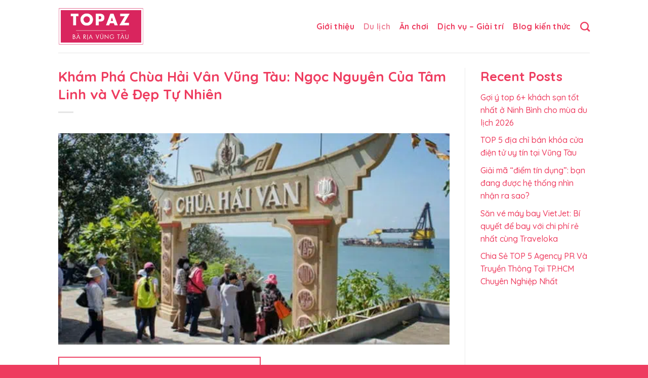

--- FILE ---
content_type: text/html; charset=UTF-8
request_url: https://topbariavungtauaz.com/chua-hai-van-vung-tau/
body_size: 19593
content:
<!DOCTYPE html>
<html lang="vi" prefix="og: https://ogp.me/ns#" class="loading-site no-js">
<head>
	<meta charset="UTF-8" />
	<link rel="profile" href="https://gmpg.org/xfn/11" />
	<link rel="pingback" href="https://topbariavungtauaz.com/xmlrpc.php" />

	<script>(function(html){html.className = html.className.replace(/\bno-js\b/,'js')})(document.documentElement);</script>
<meta name="viewport" content="width=device-width, initial-scale=1" />
<!-- Tối ưu hóa công cụ tìm kiếm bởi Rank Math - https://rankmath.com/ -->
<title>Khám Phá Chùa Hải Vân Vũng Tàu: Ngọc Nguyên Của Tâm Linh và Vẻ Đẹp Tự Nhiên</title>
<meta name="description" content="Thành phố Vũng Tàu, với vẻ đẹp thiên nhiên tuyệt đẹp và cuộc sống năng động, luôn hấp dẫn du khách từ khắp nơi. Chùa Hải Vân Vũng Tàu, một ngôi chùa cổ kính, đã thu hút hàng ngàn du khách và phật tử đến thăm trong suốt thời gian dài."/>
<meta name="robots" content="follow, index, max-snippet:-1, max-video-preview:-1, max-image-preview:large"/>
<link rel="canonical" href="https://topbariavungtauaz.com/chua-hai-van-vung-tau/" />
<meta property="og:locale" content="vi_VN" />
<meta property="og:type" content="article" />
<meta property="og:title" content="Khám Phá Chùa Hải Vân Vũng Tàu: Ngọc Nguyên Của Tâm Linh và Vẻ Đẹp Tự Nhiên" />
<meta property="og:description" content="Thành phố Vũng Tàu, với vẻ đẹp thiên nhiên tuyệt đẹp và cuộc sống năng động, luôn hấp dẫn du khách từ khắp nơi. Chùa Hải Vân Vũng Tàu, một ngôi chùa cổ kính, đã thu hút hàng ngàn du khách và phật tử đến thăm trong suốt thời gian dài." />
<meta property="og:url" content="https://topbariavungtauaz.com/chua-hai-van-vung-tau/" />
<meta property="og:site_name" content="Top Bà Rịa Vũng Tàu AZ" />
<meta property="article:section" content="Du lịch" />
<meta property="og:updated_time" content="2023-09-30T11:05:39+07:00" />
<meta property="og:image" content="https://topbariavungtauaz.com/wp-content/uploads/2023/09/Chua-Hai-Van-Vung-Tau_2.jpg" />
<meta property="og:image:secure_url" content="https://topbariavungtauaz.com/wp-content/uploads/2023/09/Chua-Hai-Van-Vung-Tau_2.jpg" />
<meta property="og:image:width" content="600" />
<meta property="og:image:height" content="324" />
<meta property="og:image:alt" content="Khám phá chùa Hải Vân Vũng Tàu" />
<meta property="og:image:type" content="image/jpeg" />
<meta property="article:published_time" content="2023-09-30T09:00:17+07:00" />
<meta property="article:modified_time" content="2023-09-30T11:05:39+07:00" />
<meta name="twitter:card" content="summary_large_image" />
<meta name="twitter:title" content="Khám Phá Chùa Hải Vân Vũng Tàu: Ngọc Nguyên Của Tâm Linh và Vẻ Đẹp Tự Nhiên" />
<meta name="twitter:description" content="Thành phố Vũng Tàu, với vẻ đẹp thiên nhiên tuyệt đẹp và cuộc sống năng động, luôn hấp dẫn du khách từ khắp nơi. Chùa Hải Vân Vũng Tàu, một ngôi chùa cổ kính, đã thu hút hàng ngàn du khách và phật tử đến thăm trong suốt thời gian dài." />
<meta name="twitter:image" content="https://topbariavungtauaz.com/wp-content/uploads/2023/09/Chua-Hai-Van-Vung-Tau_2.jpg" />
<meta name="twitter:label1" content="Được viết bởi" />
<meta name="twitter:data1" content="adminbrvt" />
<meta name="twitter:label2" content="Thời gian để đọc" />
<meta name="twitter:data2" content="5 phút" />
<script type="application/ld+json" class="rank-math-schema">{"@context":"https://schema.org","@graph":[{"@type":["Person","Organization"],"@id":"https://topbariavungtauaz.com/#person","name":"Top B\u00e0 R\u1ecba V\u0169ng T\u00e0u AZ"},{"@type":"WebSite","@id":"https://topbariavungtauaz.com/#website","url":"https://topbariavungtauaz.com","name":"Top B\u00e0 R\u1ecba V\u0169ng T\u00e0u AZ","publisher":{"@id":"https://topbariavungtauaz.com/#person"},"inLanguage":"vi"},{"@type":"ImageObject","@id":"https://topbariavungtauaz.com/wp-content/uploads/2023/09/Chua-Hai-Van-Vung-Tau_2.jpg","url":"https://topbariavungtauaz.com/wp-content/uploads/2023/09/Chua-Hai-Van-Vung-Tau_2.jpg","width":"600","height":"324","caption":"Kh\u00e1m ph\u00e1 ch\u00f9a H\u1ea3i V\u00e2n V\u0169ng T\u00e0u","inLanguage":"vi"},{"@type":"WebPage","@id":"https://topbariavungtauaz.com/chua-hai-van-vung-tau/#webpage","url":"https://topbariavungtauaz.com/chua-hai-van-vung-tau/","name":"Kh\u00e1m Ph\u00e1 Ch\u00f9a H\u1ea3i V\u00e2n V\u0169ng T\u00e0u: Ng\u1ecdc Nguy\u00ean C\u1ee7a T\u00e2m Linh v\u00e0 V\u1ebb \u0110\u1eb9p T\u1ef1 Nhi\u00ean","datePublished":"2023-09-30T09:00:17+07:00","dateModified":"2023-09-30T11:05:39+07:00","isPartOf":{"@id":"https://topbariavungtauaz.com/#website"},"primaryImageOfPage":{"@id":"https://topbariavungtauaz.com/wp-content/uploads/2023/09/Chua-Hai-Van-Vung-Tau_2.jpg"},"inLanguage":"vi"},{"@type":"Person","@id":"https://topbariavungtauaz.com/author/adminbrvt/","name":"adminbrvt","url":"https://topbariavungtauaz.com/author/adminbrvt/","image":{"@type":"ImageObject","@id":"https://secure.gravatar.com/avatar/8cc642a3c5d23cc6dac95dd3dbbd92b4787bd865cbbadf75cc5c7a2a9a61f809?s=96&amp;d=mm&amp;r=g","url":"https://secure.gravatar.com/avatar/8cc642a3c5d23cc6dac95dd3dbbd92b4787bd865cbbadf75cc5c7a2a9a61f809?s=96&amp;d=mm&amp;r=g","caption":"adminbrvt","inLanguage":"vi"},"sameAs":["http://topbariavungtauaz.com"]},{"@type":"BlogPosting","headline":"Kh\u00e1m Ph\u00e1 Ch\u00f9a H\u1ea3i V\u00e2n V\u0169ng T\u00e0u: Ng\u1ecdc Nguy\u00ean C\u1ee7a T\u00e2m Linh v\u00e0 V\u1ebb \u0110\u1eb9p T\u1ef1 Nhi\u00ean","keywords":"Ch\u00f9a H\u1ea3i V\u00e2n V\u0169ng T\u00e0u","datePublished":"2023-09-30T09:00:17+07:00","dateModified":"2023-09-30T11:05:39+07:00","articleSection":"Du l\u1ecbch","author":{"@id":"https://topbariavungtauaz.com/author/adminbrvt/","name":"adminbrvt"},"publisher":{"@id":"https://topbariavungtauaz.com/#person"},"description":"Th\u00e0nh ph\u1ed1 V\u0169ng T\u00e0u, v\u1edbi v\u1ebb \u0111\u1eb9p thi\u00ean nhi\u00ean tuy\u1ec7t \u0111\u1eb9p v\u00e0 cu\u1ed9c s\u1ed1ng n\u0103ng \u0111\u1ed9ng, lu\u00f4n h\u1ea5p d\u1eabn du kh\u00e1ch t\u1eeb kh\u1eafp n\u01a1i. Ch\u00f9a H\u1ea3i V\u00e2n V\u0169ng T\u00e0u, m\u1ed9t ng\u00f4i ch\u00f9a c\u1ed5 k\u00ednh, \u0111\u00e3 thu h\u00fat h\u00e0ng ng\u00e0n du kh\u00e1ch v\u00e0 ph\u1eadt t\u1eed \u0111\u1ebfn th\u0103m trong su\u1ed1t th\u1eddi gian d\u00e0i.","name":"Kh\u00e1m Ph\u00e1 Ch\u00f9a H\u1ea3i V\u00e2n V\u0169ng T\u00e0u: Ng\u1ecdc Nguy\u00ean C\u1ee7a T\u00e2m Linh v\u00e0 V\u1ebb \u0110\u1eb9p T\u1ef1 Nhi\u00ean","@id":"https://topbariavungtauaz.com/chua-hai-van-vung-tau/#richSnippet","isPartOf":{"@id":"https://topbariavungtauaz.com/chua-hai-van-vung-tau/#webpage"},"image":{"@id":"https://topbariavungtauaz.com/wp-content/uploads/2023/09/Chua-Hai-Van-Vung-Tau_2.jpg"},"inLanguage":"vi","mainEntityOfPage":{"@id":"https://topbariavungtauaz.com/chua-hai-van-vung-tau/#webpage"}}]}</script>
<!-- /Plugin SEO WordPress Rank Math -->

<link rel='dns-prefetch' href='//cdnjs.cloudflare.com' />
<link rel='dns-prefetch' href='//fonts.googleapis.com' />
<link href='https://fonts.gstatic.com' crossorigin rel='preconnect' />
<link rel='prefetch' href='https://topbariavungtauaz.com/wp-content/themes/flatsome/assets/js/flatsome.js?ver=e2eddd6c228105dac048' />
<link rel='prefetch' href='https://topbariavungtauaz.com/wp-content/themes/flatsome/assets/js/chunk.slider.js?ver=3.20.3' />
<link rel='prefetch' href='https://topbariavungtauaz.com/wp-content/themes/flatsome/assets/js/chunk.popups.js?ver=3.20.3' />
<link rel='prefetch' href='https://topbariavungtauaz.com/wp-content/themes/flatsome/assets/js/chunk.tooltips.js?ver=3.20.3' />
<link rel="alternate" type="application/rss+xml" title="Dòng thông tin Top Bà Rịa Vũng Tàu AZ &raquo;" href="https://topbariavungtauaz.com/feed/" />
<link rel="alternate" type="application/rss+xml" title="Top Bà Rịa Vũng Tàu AZ &raquo; Dòng bình luận" href="https://topbariavungtauaz.com/comments/feed/" />
<link rel="alternate" title="oNhúng (JSON)" type="application/json+oembed" href="https://topbariavungtauaz.com/wp-json/oembed/1.0/embed?url=https%3A%2F%2Ftopbariavungtauaz.com%2Fchua-hai-van-vung-tau%2F" />
<link rel="alternate" title="oNhúng (XML)" type="text/xml+oembed" href="https://topbariavungtauaz.com/wp-json/oembed/1.0/embed?url=https%3A%2F%2Ftopbariavungtauaz.com%2Fchua-hai-van-vung-tau%2F&#038;format=xml" />
<style id='wp-img-auto-sizes-contain-inline-css' type='text/css'>
img:is([sizes=auto i],[sizes^="auto," i]){contain-intrinsic-size:3000px 1500px}
/*# sourceURL=wp-img-auto-sizes-contain-inline-css */
</style>
<style id='wp-emoji-styles-inline-css' type='text/css'>

	img.wp-smiley, img.emoji {
		display: inline !important;
		border: none !important;
		box-shadow: none !important;
		height: 1em !important;
		width: 1em !important;
		margin: 0 0.07em !important;
		vertical-align: -0.1em !important;
		background: none !important;
		padding: 0 !important;
	}
/*# sourceURL=wp-emoji-styles-inline-css */
</style>
<style id='wp-block-library-inline-css' type='text/css'>
:root{--wp-block-synced-color:#7a00df;--wp-block-synced-color--rgb:122,0,223;--wp-bound-block-color:var(--wp-block-synced-color);--wp-editor-canvas-background:#ddd;--wp-admin-theme-color:#007cba;--wp-admin-theme-color--rgb:0,124,186;--wp-admin-theme-color-darker-10:#006ba1;--wp-admin-theme-color-darker-10--rgb:0,107,160.5;--wp-admin-theme-color-darker-20:#005a87;--wp-admin-theme-color-darker-20--rgb:0,90,135;--wp-admin-border-width-focus:2px}@media (min-resolution:192dpi){:root{--wp-admin-border-width-focus:1.5px}}.wp-element-button{cursor:pointer}:root .has-very-light-gray-background-color{background-color:#eee}:root .has-very-dark-gray-background-color{background-color:#313131}:root .has-very-light-gray-color{color:#eee}:root .has-very-dark-gray-color{color:#313131}:root .has-vivid-green-cyan-to-vivid-cyan-blue-gradient-background{background:linear-gradient(135deg,#00d084,#0693e3)}:root .has-purple-crush-gradient-background{background:linear-gradient(135deg,#34e2e4,#4721fb 50%,#ab1dfe)}:root .has-hazy-dawn-gradient-background{background:linear-gradient(135deg,#faaca8,#dad0ec)}:root .has-subdued-olive-gradient-background{background:linear-gradient(135deg,#fafae1,#67a671)}:root .has-atomic-cream-gradient-background{background:linear-gradient(135deg,#fdd79a,#004a59)}:root .has-nightshade-gradient-background{background:linear-gradient(135deg,#330968,#31cdcf)}:root .has-midnight-gradient-background{background:linear-gradient(135deg,#020381,#2874fc)}:root{--wp--preset--font-size--normal:16px;--wp--preset--font-size--huge:42px}.has-regular-font-size{font-size:1em}.has-larger-font-size{font-size:2.625em}.has-normal-font-size{font-size:var(--wp--preset--font-size--normal)}.has-huge-font-size{font-size:var(--wp--preset--font-size--huge)}.has-text-align-center{text-align:center}.has-text-align-left{text-align:left}.has-text-align-right{text-align:right}.has-fit-text{white-space:nowrap!important}#end-resizable-editor-section{display:none}.aligncenter{clear:both}.items-justified-left{justify-content:flex-start}.items-justified-center{justify-content:center}.items-justified-right{justify-content:flex-end}.items-justified-space-between{justify-content:space-between}.screen-reader-text{border:0;clip-path:inset(50%);height:1px;margin:-1px;overflow:hidden;padding:0;position:absolute;width:1px;word-wrap:normal!important}.screen-reader-text:focus{background-color:#ddd;clip-path:none;color:#444;display:block;font-size:1em;height:auto;left:5px;line-height:normal;padding:15px 23px 14px;text-decoration:none;top:5px;width:auto;z-index:100000}html :where(.has-border-color){border-style:solid}html :where([style*=border-top-color]){border-top-style:solid}html :where([style*=border-right-color]){border-right-style:solid}html :where([style*=border-bottom-color]){border-bottom-style:solid}html :where([style*=border-left-color]){border-left-style:solid}html :where([style*=border-width]){border-style:solid}html :where([style*=border-top-width]){border-top-style:solid}html :where([style*=border-right-width]){border-right-style:solid}html :where([style*=border-bottom-width]){border-bottom-style:solid}html :where([style*=border-left-width]){border-left-style:solid}html :where(img[class*=wp-image-]){height:auto;max-width:100%}:where(figure){margin:0 0 1em}html :where(.is-position-sticky){--wp-admin--admin-bar--position-offset:var(--wp-admin--admin-bar--height,0px)}@media screen and (max-width:600px){html :where(.is-position-sticky){--wp-admin--admin-bar--position-offset:0px}}

/*# sourceURL=wp-block-library-inline-css */
</style><style id='wp-block-heading-inline-css' type='text/css'>
h1:where(.wp-block-heading).has-background,h2:where(.wp-block-heading).has-background,h3:where(.wp-block-heading).has-background,h4:where(.wp-block-heading).has-background,h5:where(.wp-block-heading).has-background,h6:where(.wp-block-heading).has-background{padding:1.25em 2.375em}h1.has-text-align-left[style*=writing-mode]:where([style*=vertical-lr]),h1.has-text-align-right[style*=writing-mode]:where([style*=vertical-rl]),h2.has-text-align-left[style*=writing-mode]:where([style*=vertical-lr]),h2.has-text-align-right[style*=writing-mode]:where([style*=vertical-rl]),h3.has-text-align-left[style*=writing-mode]:where([style*=vertical-lr]),h3.has-text-align-right[style*=writing-mode]:where([style*=vertical-rl]),h4.has-text-align-left[style*=writing-mode]:where([style*=vertical-lr]),h4.has-text-align-right[style*=writing-mode]:where([style*=vertical-rl]),h5.has-text-align-left[style*=writing-mode]:where([style*=vertical-lr]),h5.has-text-align-right[style*=writing-mode]:where([style*=vertical-rl]),h6.has-text-align-left[style*=writing-mode]:where([style*=vertical-lr]),h6.has-text-align-right[style*=writing-mode]:where([style*=vertical-rl]){rotate:180deg}
/*# sourceURL=https://topbariavungtauaz.com/wp-includes/blocks/heading/style.min.css */
</style>
<style id='wp-block-latest-posts-inline-css' type='text/css'>
.wp-block-latest-posts{box-sizing:border-box}.wp-block-latest-posts.alignleft{margin-right:2em}.wp-block-latest-posts.alignright{margin-left:2em}.wp-block-latest-posts.wp-block-latest-posts__list{list-style:none}.wp-block-latest-posts.wp-block-latest-posts__list li{clear:both;overflow-wrap:break-word}.wp-block-latest-posts.is-grid{display:flex;flex-wrap:wrap}.wp-block-latest-posts.is-grid li{margin:0 1.25em 1.25em 0;width:100%}@media (min-width:600px){.wp-block-latest-posts.columns-2 li{width:calc(50% - .625em)}.wp-block-latest-posts.columns-2 li:nth-child(2n){margin-right:0}.wp-block-latest-posts.columns-3 li{width:calc(33.33333% - .83333em)}.wp-block-latest-posts.columns-3 li:nth-child(3n){margin-right:0}.wp-block-latest-posts.columns-4 li{width:calc(25% - .9375em)}.wp-block-latest-posts.columns-4 li:nth-child(4n){margin-right:0}.wp-block-latest-posts.columns-5 li{width:calc(20% - 1em)}.wp-block-latest-posts.columns-5 li:nth-child(5n){margin-right:0}.wp-block-latest-posts.columns-6 li{width:calc(16.66667% - 1.04167em)}.wp-block-latest-posts.columns-6 li:nth-child(6n){margin-right:0}}:root :where(.wp-block-latest-posts.is-grid){padding:0}:root :where(.wp-block-latest-posts.wp-block-latest-posts__list){padding-left:0}.wp-block-latest-posts__post-author,.wp-block-latest-posts__post-date{display:block;font-size:.8125em}.wp-block-latest-posts__post-excerpt,.wp-block-latest-posts__post-full-content{margin-bottom:1em;margin-top:.5em}.wp-block-latest-posts__featured-image a{display:inline-block}.wp-block-latest-posts__featured-image img{height:auto;max-width:100%;width:auto}.wp-block-latest-posts__featured-image.alignleft{float:left;margin-right:1em}.wp-block-latest-posts__featured-image.alignright{float:right;margin-left:1em}.wp-block-latest-posts__featured-image.aligncenter{margin-bottom:1em;text-align:center}
/*# sourceURL=https://topbariavungtauaz.com/wp-includes/blocks/latest-posts/style.min.css */
</style>
<style id='wp-block-group-inline-css' type='text/css'>
.wp-block-group{box-sizing:border-box}:where(.wp-block-group.wp-block-group-is-layout-constrained){position:relative}
/*# sourceURL=https://topbariavungtauaz.com/wp-includes/blocks/group/style.min.css */
</style>
<style id='global-styles-inline-css' type='text/css'>
:root{--wp--preset--aspect-ratio--square: 1;--wp--preset--aspect-ratio--4-3: 4/3;--wp--preset--aspect-ratio--3-4: 3/4;--wp--preset--aspect-ratio--3-2: 3/2;--wp--preset--aspect-ratio--2-3: 2/3;--wp--preset--aspect-ratio--16-9: 16/9;--wp--preset--aspect-ratio--9-16: 9/16;--wp--preset--color--black: #000000;--wp--preset--color--cyan-bluish-gray: #abb8c3;--wp--preset--color--white: #ffffff;--wp--preset--color--pale-pink: #f78da7;--wp--preset--color--vivid-red: #cf2e2e;--wp--preset--color--luminous-vivid-orange: #ff6900;--wp--preset--color--luminous-vivid-amber: #fcb900;--wp--preset--color--light-green-cyan: #7bdcb5;--wp--preset--color--vivid-green-cyan: #00d084;--wp--preset--color--pale-cyan-blue: #8ed1fc;--wp--preset--color--vivid-cyan-blue: #0693e3;--wp--preset--color--vivid-purple: #9b51e0;--wp--preset--color--primary: #ee3c5f;--wp--preset--color--secondary: #ef859a;--wp--preset--color--success: #000000;--wp--preset--color--alert: #ffffff;--wp--preset--gradient--vivid-cyan-blue-to-vivid-purple: linear-gradient(135deg,rgb(6,147,227) 0%,rgb(155,81,224) 100%);--wp--preset--gradient--light-green-cyan-to-vivid-green-cyan: linear-gradient(135deg,rgb(122,220,180) 0%,rgb(0,208,130) 100%);--wp--preset--gradient--luminous-vivid-amber-to-luminous-vivid-orange: linear-gradient(135deg,rgb(252,185,0) 0%,rgb(255,105,0) 100%);--wp--preset--gradient--luminous-vivid-orange-to-vivid-red: linear-gradient(135deg,rgb(255,105,0) 0%,rgb(207,46,46) 100%);--wp--preset--gradient--very-light-gray-to-cyan-bluish-gray: linear-gradient(135deg,rgb(238,238,238) 0%,rgb(169,184,195) 100%);--wp--preset--gradient--cool-to-warm-spectrum: linear-gradient(135deg,rgb(74,234,220) 0%,rgb(151,120,209) 20%,rgb(207,42,186) 40%,rgb(238,44,130) 60%,rgb(251,105,98) 80%,rgb(254,248,76) 100%);--wp--preset--gradient--blush-light-purple: linear-gradient(135deg,rgb(255,206,236) 0%,rgb(152,150,240) 100%);--wp--preset--gradient--blush-bordeaux: linear-gradient(135deg,rgb(254,205,165) 0%,rgb(254,45,45) 50%,rgb(107,0,62) 100%);--wp--preset--gradient--luminous-dusk: linear-gradient(135deg,rgb(255,203,112) 0%,rgb(199,81,192) 50%,rgb(65,88,208) 100%);--wp--preset--gradient--pale-ocean: linear-gradient(135deg,rgb(255,245,203) 0%,rgb(182,227,212) 50%,rgb(51,167,181) 100%);--wp--preset--gradient--electric-grass: linear-gradient(135deg,rgb(202,248,128) 0%,rgb(113,206,126) 100%);--wp--preset--gradient--midnight: linear-gradient(135deg,rgb(2,3,129) 0%,rgb(40,116,252) 100%);--wp--preset--font-size--small: 13px;--wp--preset--font-size--medium: 20px;--wp--preset--font-size--large: 36px;--wp--preset--font-size--x-large: 42px;--wp--preset--spacing--20: 0.44rem;--wp--preset--spacing--30: 0.67rem;--wp--preset--spacing--40: 1rem;--wp--preset--spacing--50: 1.5rem;--wp--preset--spacing--60: 2.25rem;--wp--preset--spacing--70: 3.38rem;--wp--preset--spacing--80: 5.06rem;--wp--preset--shadow--natural: 6px 6px 9px rgba(0, 0, 0, 0.2);--wp--preset--shadow--deep: 12px 12px 50px rgba(0, 0, 0, 0.4);--wp--preset--shadow--sharp: 6px 6px 0px rgba(0, 0, 0, 0.2);--wp--preset--shadow--outlined: 6px 6px 0px -3px rgb(255, 255, 255), 6px 6px rgb(0, 0, 0);--wp--preset--shadow--crisp: 6px 6px 0px rgb(0, 0, 0);}:where(body) { margin: 0; }.wp-site-blocks > .alignleft { float: left; margin-right: 2em; }.wp-site-blocks > .alignright { float: right; margin-left: 2em; }.wp-site-blocks > .aligncenter { justify-content: center; margin-left: auto; margin-right: auto; }:where(.is-layout-flex){gap: 0.5em;}:where(.is-layout-grid){gap: 0.5em;}.is-layout-flow > .alignleft{float: left;margin-inline-start: 0;margin-inline-end: 2em;}.is-layout-flow > .alignright{float: right;margin-inline-start: 2em;margin-inline-end: 0;}.is-layout-flow > .aligncenter{margin-left: auto !important;margin-right: auto !important;}.is-layout-constrained > .alignleft{float: left;margin-inline-start: 0;margin-inline-end: 2em;}.is-layout-constrained > .alignright{float: right;margin-inline-start: 2em;margin-inline-end: 0;}.is-layout-constrained > .aligncenter{margin-left: auto !important;margin-right: auto !important;}.is-layout-constrained > :where(:not(.alignleft):not(.alignright):not(.alignfull)){margin-left: auto !important;margin-right: auto !important;}body .is-layout-flex{display: flex;}.is-layout-flex{flex-wrap: wrap;align-items: center;}.is-layout-flex > :is(*, div){margin: 0;}body .is-layout-grid{display: grid;}.is-layout-grid > :is(*, div){margin: 0;}body{padding-top: 0px;padding-right: 0px;padding-bottom: 0px;padding-left: 0px;}a:where(:not(.wp-element-button)){text-decoration: none;}:root :where(.wp-element-button, .wp-block-button__link){background-color: #32373c;border-width: 0;color: #fff;font-family: inherit;font-size: inherit;font-style: inherit;font-weight: inherit;letter-spacing: inherit;line-height: inherit;padding-top: calc(0.667em + 2px);padding-right: calc(1.333em + 2px);padding-bottom: calc(0.667em + 2px);padding-left: calc(1.333em + 2px);text-decoration: none;text-transform: inherit;}.has-black-color{color: var(--wp--preset--color--black) !important;}.has-cyan-bluish-gray-color{color: var(--wp--preset--color--cyan-bluish-gray) !important;}.has-white-color{color: var(--wp--preset--color--white) !important;}.has-pale-pink-color{color: var(--wp--preset--color--pale-pink) !important;}.has-vivid-red-color{color: var(--wp--preset--color--vivid-red) !important;}.has-luminous-vivid-orange-color{color: var(--wp--preset--color--luminous-vivid-orange) !important;}.has-luminous-vivid-amber-color{color: var(--wp--preset--color--luminous-vivid-amber) !important;}.has-light-green-cyan-color{color: var(--wp--preset--color--light-green-cyan) !important;}.has-vivid-green-cyan-color{color: var(--wp--preset--color--vivid-green-cyan) !important;}.has-pale-cyan-blue-color{color: var(--wp--preset--color--pale-cyan-blue) !important;}.has-vivid-cyan-blue-color{color: var(--wp--preset--color--vivid-cyan-blue) !important;}.has-vivid-purple-color{color: var(--wp--preset--color--vivid-purple) !important;}.has-primary-color{color: var(--wp--preset--color--primary) !important;}.has-secondary-color{color: var(--wp--preset--color--secondary) !important;}.has-success-color{color: var(--wp--preset--color--success) !important;}.has-alert-color{color: var(--wp--preset--color--alert) !important;}.has-black-background-color{background-color: var(--wp--preset--color--black) !important;}.has-cyan-bluish-gray-background-color{background-color: var(--wp--preset--color--cyan-bluish-gray) !important;}.has-white-background-color{background-color: var(--wp--preset--color--white) !important;}.has-pale-pink-background-color{background-color: var(--wp--preset--color--pale-pink) !important;}.has-vivid-red-background-color{background-color: var(--wp--preset--color--vivid-red) !important;}.has-luminous-vivid-orange-background-color{background-color: var(--wp--preset--color--luminous-vivid-orange) !important;}.has-luminous-vivid-amber-background-color{background-color: var(--wp--preset--color--luminous-vivid-amber) !important;}.has-light-green-cyan-background-color{background-color: var(--wp--preset--color--light-green-cyan) !important;}.has-vivid-green-cyan-background-color{background-color: var(--wp--preset--color--vivid-green-cyan) !important;}.has-pale-cyan-blue-background-color{background-color: var(--wp--preset--color--pale-cyan-blue) !important;}.has-vivid-cyan-blue-background-color{background-color: var(--wp--preset--color--vivid-cyan-blue) !important;}.has-vivid-purple-background-color{background-color: var(--wp--preset--color--vivid-purple) !important;}.has-primary-background-color{background-color: var(--wp--preset--color--primary) !important;}.has-secondary-background-color{background-color: var(--wp--preset--color--secondary) !important;}.has-success-background-color{background-color: var(--wp--preset--color--success) !important;}.has-alert-background-color{background-color: var(--wp--preset--color--alert) !important;}.has-black-border-color{border-color: var(--wp--preset--color--black) !important;}.has-cyan-bluish-gray-border-color{border-color: var(--wp--preset--color--cyan-bluish-gray) !important;}.has-white-border-color{border-color: var(--wp--preset--color--white) !important;}.has-pale-pink-border-color{border-color: var(--wp--preset--color--pale-pink) !important;}.has-vivid-red-border-color{border-color: var(--wp--preset--color--vivid-red) !important;}.has-luminous-vivid-orange-border-color{border-color: var(--wp--preset--color--luminous-vivid-orange) !important;}.has-luminous-vivid-amber-border-color{border-color: var(--wp--preset--color--luminous-vivid-amber) !important;}.has-light-green-cyan-border-color{border-color: var(--wp--preset--color--light-green-cyan) !important;}.has-vivid-green-cyan-border-color{border-color: var(--wp--preset--color--vivid-green-cyan) !important;}.has-pale-cyan-blue-border-color{border-color: var(--wp--preset--color--pale-cyan-blue) !important;}.has-vivid-cyan-blue-border-color{border-color: var(--wp--preset--color--vivid-cyan-blue) !important;}.has-vivid-purple-border-color{border-color: var(--wp--preset--color--vivid-purple) !important;}.has-primary-border-color{border-color: var(--wp--preset--color--primary) !important;}.has-secondary-border-color{border-color: var(--wp--preset--color--secondary) !important;}.has-success-border-color{border-color: var(--wp--preset--color--success) !important;}.has-alert-border-color{border-color: var(--wp--preset--color--alert) !important;}.has-vivid-cyan-blue-to-vivid-purple-gradient-background{background: var(--wp--preset--gradient--vivid-cyan-blue-to-vivid-purple) !important;}.has-light-green-cyan-to-vivid-green-cyan-gradient-background{background: var(--wp--preset--gradient--light-green-cyan-to-vivid-green-cyan) !important;}.has-luminous-vivid-amber-to-luminous-vivid-orange-gradient-background{background: var(--wp--preset--gradient--luminous-vivid-amber-to-luminous-vivid-orange) !important;}.has-luminous-vivid-orange-to-vivid-red-gradient-background{background: var(--wp--preset--gradient--luminous-vivid-orange-to-vivid-red) !important;}.has-very-light-gray-to-cyan-bluish-gray-gradient-background{background: var(--wp--preset--gradient--very-light-gray-to-cyan-bluish-gray) !important;}.has-cool-to-warm-spectrum-gradient-background{background: var(--wp--preset--gradient--cool-to-warm-spectrum) !important;}.has-blush-light-purple-gradient-background{background: var(--wp--preset--gradient--blush-light-purple) !important;}.has-blush-bordeaux-gradient-background{background: var(--wp--preset--gradient--blush-bordeaux) !important;}.has-luminous-dusk-gradient-background{background: var(--wp--preset--gradient--luminous-dusk) !important;}.has-pale-ocean-gradient-background{background: var(--wp--preset--gradient--pale-ocean) !important;}.has-electric-grass-gradient-background{background: var(--wp--preset--gradient--electric-grass) !important;}.has-midnight-gradient-background{background: var(--wp--preset--gradient--midnight) !important;}.has-small-font-size{font-size: var(--wp--preset--font-size--small) !important;}.has-medium-font-size{font-size: var(--wp--preset--font-size--medium) !important;}.has-large-font-size{font-size: var(--wp--preset--font-size--large) !important;}.has-x-large-font-size{font-size: var(--wp--preset--font-size--x-large) !important;}
/*# sourceURL=global-styles-inline-css */
</style>

<link rel='stylesheet' id='contact-form-7-css' href='https://topbariavungtauaz.com/wp-content/plugins/contact-form-7/includes/css/styles.css?ver=6.1.4' type='text/css' media='all' />
<link rel='stylesheet' id='font-awesome-shortcode-css' href='https://cdnjs.cloudflare.com/ajax/libs/font-awesome/6.5.1/css/all.min.css?ver=6.5.1' type='text/css' media='all' />
<link rel='stylesheet' id='realdev-author-for-seo-css' href='https://topbariavungtauaz.com/wp-content/plugins/realdev-author-for-seo/public/css/realdev-author-for-seo-public.css?ver=1.0.0' type='text/css' media='all' />
<link rel='stylesheet' id='fixedtoc-style-css' href='https://topbariavungtauaz.com/wp-content/plugins/fixed-toc/frontend/assets/css/ftoc.min.css?ver=3.1.27' type='text/css' media='all' />
<style id='fixedtoc-style-inline-css' type='text/css'>
.ftwp-in-post#ftwp-container-outer { height: auto; } #ftwp-container.ftwp-wrap #ftwp-contents { width: 400px; height: auto; } .ftwp-in-post#ftwp-container-outer #ftwp-contents { height: auto; } .ftwp-in-post#ftwp-container-outer.ftwp-float-none #ftwp-contents { width: 400px; } #ftwp-container.ftwp-wrap #ftwp-trigger { width: 49px; height: 49px; font-size: 29.4px; } #ftwp-container.ftwp-wrap #ftwp-header { font-size: 20px; font-family: inherit; } #ftwp-container.ftwp-wrap #ftwp-header-title { font-weight: bold; } #ftwp-container.ftwp-wrap #ftwp-list { font-size: 14px; font-family: inherit; } #ftwp-container.ftwp-wrap #ftwp-list .ftwp-anchor::before { font-size: 5.6px; } #ftwp-container #ftwp-list.ftwp-strong-first>.ftwp-item>.ftwp-anchor .ftwp-text { font-size: 15.4px; } #ftwp-container.ftwp-wrap #ftwp-list.ftwp-strong-first>.ftwp-item>.ftwp-anchor::before { font-size: 7px; } #ftwp-container.ftwp-wrap #ftwp-trigger { color: #333; } #ftwp-container.ftwp-wrap #ftwp-contents { border-color: rgba(238,60,95,0.95); } #ftwp-container.ftwp-wrap #ftwp-header { color: #ee3c5f; background: rgba(255,255,255,0.95); } #ftwp-container.ftwp-wrap #ftwp-contents:hover #ftwp-header { background: #ffffff; } #ftwp-container.ftwp-wrap #ftwp-list { color: #ee3c5f; background: rgba(255,255,255,0.95); } #ftwp-container.ftwp-wrap #ftwp-contents:hover #ftwp-list { background: #ffffff; } #ftwp-container.ftwp-wrap #ftwp-list .ftwp-anchor:hover { color: #aa2a4c; } #ftwp-container.ftwp-wrap #ftwp-list .ftwp-anchor:focus, #ftwp-container.ftwp-wrap #ftwp-list .ftwp-active, #ftwp-container.ftwp-wrap #ftwp-list .ftwp-active:hover { color: #fff; } #ftwp-container.ftwp-wrap #ftwp-list .ftwp-text::before { background: rgba(221,51,51,0.95); } .ftwp-heading-target::before { background: rgba(221,51,51,0.95); }
/*# sourceURL=fixedtoc-style-inline-css */
</style>
<link rel='stylesheet' id='flatsome-main-css' href='https://topbariavungtauaz.com/wp-content/themes/flatsome/assets/css/flatsome.css?ver=3.20.3' type='text/css' media='all' />
<style id='flatsome-main-inline-css' type='text/css'>
@font-face {
				font-family: "fl-icons";
				font-display: block;
				src: url(https://topbariavungtauaz.com/wp-content/themes/flatsome/assets/css/icons/fl-icons.eot?v=3.20.3);
				src:
					url(https://topbariavungtauaz.com/wp-content/themes/flatsome/assets/css/icons/fl-icons.eot#iefix?v=3.20.3) format("embedded-opentype"),
					url(https://topbariavungtauaz.com/wp-content/themes/flatsome/assets/css/icons/fl-icons.woff2?v=3.20.3) format("woff2"),
					url(https://topbariavungtauaz.com/wp-content/themes/flatsome/assets/css/icons/fl-icons.ttf?v=3.20.3) format("truetype"),
					url(https://topbariavungtauaz.com/wp-content/themes/flatsome/assets/css/icons/fl-icons.woff?v=3.20.3) format("woff"),
					url(https://topbariavungtauaz.com/wp-content/themes/flatsome/assets/css/icons/fl-icons.svg?v=3.20.3#fl-icons) format("svg");
			}
/*# sourceURL=flatsome-main-inline-css */
</style>
<link rel='stylesheet' id='flatsome-style-css' href='https://topbariavungtauaz.com/wp-content/themes/flatsome-child/style.css?ver=3.0' type='text/css' media='all' />
<link rel='stylesheet' id='flatsome-googlefonts-css' href='//fonts.googleapis.com/css?family=Quicksand%3Aregular%2C700%2C500%2C700%2Cregular&#038;display=swap&#038;ver=3.9' type='text/css' media='all' />
<script type="text/javascript" src="https://topbariavungtauaz.com/wp-includes/js/jquery/jquery.min.js?ver=3.7.1" id="jquery-core-js"></script>
<script type="text/javascript" src="https://topbariavungtauaz.com/wp-includes/js/jquery/jquery-migrate.min.js?ver=3.4.1" id="jquery-migrate-js"></script>
<link rel="https://api.w.org/" href="https://topbariavungtauaz.com/wp-json/" /><link rel="alternate" title="JSON" type="application/json" href="https://topbariavungtauaz.com/wp-json/wp/v2/posts/1353" /><link rel="EditURI" type="application/rsd+xml" title="RSD" href="https://topbariavungtauaz.com/xmlrpc.php?rsd" />
<meta name="generator" content="WordPress 6.9" />
<link rel='shortlink' href='https://topbariavungtauaz.com/?p=1353' />
<meta name="google-site-verification" content="Uv6V6Zl10LROxQ2sncJkxpQw8hYYvrNE13Ku1oBHunc" /><link rel="icon" href="https://topbariavungtauaz.com/wp-content/uploads/2023/08/cropped-Logo_ba-ria-32x32.png" sizes="32x32" />
<link rel="icon" href="https://topbariavungtauaz.com/wp-content/uploads/2023/08/cropped-Logo_ba-ria-192x192.png" sizes="192x192" />
<link rel="apple-touch-icon" href="https://topbariavungtauaz.com/wp-content/uploads/2023/08/cropped-Logo_ba-ria-180x180.png" />
<meta name="msapplication-TileImage" content="https://topbariavungtauaz.com/wp-content/uploads/2023/08/cropped-Logo_ba-ria-270x270.png" />
<style id="custom-css" type="text/css">:root {--primary-color: #ee3c5f;--fs-color-primary: #ee3c5f;--fs-color-secondary: #ef859a;--fs-color-success: #000000;--fs-color-alert: #ffffff;--fs-color-base: #000000;--fs-experimental-link-color: #ee3c5f;--fs-experimental-link-color-hover: #111;}.tooltipster-base {--tooltip-color: #fff;--tooltip-bg-color: #000;}.off-canvas-right .mfp-content, .off-canvas-left .mfp-content {--drawer-width: 300px;}.header-main{height: 104px}#logo img{max-height: 104px}#logo{width:169px;}.header-bottom{min-height: 10px}.header-top{min-height: 33px}.transparent .header-main{height: 30px}.transparent #logo img{max-height: 30px}.has-transparent + .page-title:first-of-type,.has-transparent + #main > .page-title,.has-transparent + #main > div > .page-title,.has-transparent + #main .page-header-wrapper:first-of-type .page-title{padding-top: 30px;}.header.show-on-scroll,.stuck .header-main{height:70px!important}.stuck #logo img{max-height: 70px!important}.search-form{ width: 100%;}.header-bg-color {background-color: rgba(255,255,255,0.9)}.header-bottom {background-color: #f1f1f1}.header-main .nav > li > a{line-height: 16px }@media (max-width: 549px) {.header-main{height: 70px}#logo img{max-height: 70px}}h1,h2,h3,h4,h5,h6,.heading-font{color: #ee3c5f;}body{font-size: 100%;}@media screen and (max-width: 549px){body{font-size: 100%;}}body{font-family: Quicksand, sans-serif;}body {font-weight: 500;font-style: normal;}.nav > li > a {font-family: Quicksand, sans-serif;}.mobile-sidebar-levels-2 .nav > li > ul > li > a {font-family: Quicksand, sans-serif;}.nav > li > a,.mobile-sidebar-levels-2 .nav > li > ul > li > a {font-weight: 700;font-style: normal;}h1,h2,h3,h4,h5,h6,.heading-font, .off-canvas-center .nav-sidebar.nav-vertical > li > a{font-family: Quicksand, sans-serif;}h1,h2,h3,h4,h5,h6,.heading-font,.banner h1,.banner h2 {font-weight: 700;font-style: normal;}.alt-font{font-family: Quicksand, sans-serif;}.alt-font {font-weight: 400!important;font-style: normal!important;}.breadcrumbs{text-transform: none;}button,.button{text-transform: none;}.nav > li > a, .links > li > a{text-transform: none;}.section-title span{text-transform: none;}h3.widget-title,span.widget-title{text-transform: none;}.header:not(.transparent) .header-nav-main.nav > li > a {color: #ee3c5f;}.header:not(.transparent) .header-nav-main.nav > li > a:hover,.header:not(.transparent) .header-nav-main.nav > li.active > a,.header:not(.transparent) .header-nav-main.nav > li.current > a,.header:not(.transparent) .header-nav-main.nav > li > a.active,.header:not(.transparent) .header-nav-main.nav > li > a.current{color: #ef859a;}.header-nav-main.nav-line-bottom > li > a:before,.header-nav-main.nav-line-grow > li > a:before,.header-nav-main.nav-line > li > a:before,.header-nav-main.nav-box > li > a:hover,.header-nav-main.nav-box > li.active > a,.header-nav-main.nav-pills > li > a:hover,.header-nav-main.nav-pills > li.active > a{color:#FFF!important;background-color: #ef859a;}.header-main .social-icons,.header-main .cart-icon strong,.header-main .menu-title,.header-main .header-button > .button.is-outline,.header-main .nav > li > a > i:not(.icon-angle-down){color: #ee3c5f!important;}.header-main .header-button > .button.is-outline,.header-main .cart-icon strong:after,.header-main .cart-icon strong{border-color: #ee3c5f!important;}.header-main .header-button > .button:not(.is-outline){background-color: #ee3c5f!important;}.header-main .current-dropdown .cart-icon strong,.header-main .header-button > .button:hover,.header-main .header-button > .button:hover i,.header-main .header-button > .button:hover span{color:#FFF!important;}.header-main .menu-title:hover,.header-main .social-icons a:hover,.header-main .header-button > .button.is-outline:hover,.header-main .nav > li > a:hover > i:not(.icon-angle-down){color: #ef859a!important;}.header-main .current-dropdown .cart-icon strong,.header-main .header-button > .button:hover{background-color: #ef859a!important;}.header-main .current-dropdown .cart-icon strong:after,.header-main .current-dropdown .cart-icon strong,.header-main .header-button > .button:hover{border-color: #ef859a!important;}.footer-2{background-color: #ee3c5f}.absolute-footer, html{background-color: #ee3c5f}.nav-vertical-fly-out > li + li {border-top-width: 1px; border-top-style: solid;}.label-new.menu-item > a:after{content:"Mới";}.label-hot.menu-item > a:after{content:"Nổi bật";}.label-sale.menu-item > a:after{content:"Giảm giá";}.label-popular.menu-item > a:after{content:"Phổ biến";}</style></head>

<body class="wp-singular post-template-default single single-post postid-1353 single-format-standard wp-theme-flatsome wp-child-theme-flatsome-child lightbox nav-dropdown-has-arrow nav-dropdown-has-shadow nav-dropdown-has-border has-ftoc">


<a class="skip-link screen-reader-text" href="#main">Bỏ qua nội dung</a>

<div id="wrapper">

	
	<header id="header" class="header has-sticky sticky-jump">
		<div class="header-wrapper">
			<div id="masthead" class="header-main ">
      <div class="header-inner flex-row container logo-left medium-logo-center" role="navigation">

          <!-- Logo -->
          <div id="logo" class="flex-col logo">
            
<!-- Header logo -->
<a href="https://topbariavungtauaz.com/" title="Top Bà Rịa Vũng Tàu AZ - Cộng đồng đánh giá uy tín nhất tại Bà Rịa Vũng Tàu" rel="home">
		<img width="640" height="279" src="https://topbariavungtauaz.com/wp-content/uploads/2023/08/Logo_ba-ria.png" class="header_logo header-logo" alt="Top Bà Rịa Vũng Tàu AZ"/><img  width="640" height="279" src="https://topbariavungtauaz.com/wp-content/uploads/2023/08/Logo_ba-ria.png" class="header-logo-dark" alt="Top Bà Rịa Vũng Tàu AZ"/></a>
          </div>

          <!-- Mobile Left Elements -->
          <div class="flex-col show-for-medium flex-left">
            <ul class="mobile-nav nav nav-left ">
              <li class="nav-icon has-icon">
			<a href="#" class="is-small" data-open="#main-menu" data-pos="left" data-bg="main-menu-overlay" role="button" aria-label="Menu" aria-controls="main-menu" aria-expanded="false" aria-haspopup="dialog" data-flatsome-role-button>
			<i class="icon-menu" aria-hidden="true"></i>					</a>
	</li>
            </ul>
          </div>

          <!-- Left Elements -->
          <div class="flex-col hide-for-medium flex-left
            flex-grow">
            <ul class="header-nav header-nav-main nav nav-left  nav-size-large nav-spacing-medium nav-uppercase" >
                          </ul>
          </div>

          <!-- Right Elements -->
          <div class="flex-col hide-for-medium flex-right">
            <ul class="header-nav header-nav-main nav nav-right  nav-size-large nav-spacing-medium nav-uppercase">
              <li id="menu-item-79" class="menu-item menu-item-type-post_type menu-item-object-page menu-item-79 menu-item-design-default"><a href="https://topbariavungtauaz.com/gioi-thieu/" class="nav-top-link">Giới thiệu</a></li>
<li id="menu-item-142" class="menu-item menu-item-type-taxonomy menu-item-object-category current-post-ancestor current-menu-parent current-post-parent menu-item-142 active menu-item-design-default"><a href="https://topbariavungtauaz.com/du-lich/" class="nav-top-link">Du lịch</a></li>
<li id="menu-item-139" class="menu-item menu-item-type-taxonomy menu-item-object-category menu-item-139 menu-item-design-default"><a href="https://topbariavungtauaz.com/an-choi/" class="nav-top-link">Ăn chơi</a></li>
<li id="menu-item-141" class="menu-item menu-item-type-taxonomy menu-item-object-category menu-item-141 menu-item-design-default"><a href="https://topbariavungtauaz.com/dich-vu-giai-tri/" class="nav-top-link">Dịch vụ &#8211; Giải trí</a></li>
<li id="menu-item-140" class="menu-item menu-item-type-taxonomy menu-item-object-category menu-item-140 menu-item-design-default"><a href="https://topbariavungtauaz.com/blog-kien-thuc/" class="nav-top-link">Blog kiến thức</a></li>
<li class="header-search header-search-dropdown has-icon has-dropdown menu-item-has-children">
		<a href="#" aria-label="Search" aria-haspopup="true" aria-expanded="false" aria-controls="ux-search-dropdown" class="nav-top-link is-small"><i class="icon-search" aria-hidden="true"></i></a>
		<ul id="ux-search-dropdown" class="nav-dropdown nav-dropdown-default">
	 	<li class="header-search-form search-form html relative has-icon">
	<div class="header-search-form-wrapper">
		<div class="searchform-wrapper ux-search-box relative form-flat is-normal"><form method="get" class="searchform" action="https://topbariavungtauaz.com/" role="search">
		<div class="flex-row relative">
			<div class="flex-col flex-grow">
	   	   <input type="search" class="search-field mb-0" name="s" value="" id="s" placeholder="Search&hellip;" />
			</div>
			<div class="flex-col">
				<button type="submit" class="ux-search-submit submit-button secondary button icon mb-0" aria-label="Gửi">
					<i class="icon-search" aria-hidden="true"></i>				</button>
			</div>
		</div>
    <div class="live-search-results text-left z-top"></div>
</form>
</div>	</div>
</li>
	</ul>
</li>
            </ul>
          </div>

          <!-- Mobile Right Elements -->
          <div class="flex-col show-for-medium flex-right">
            <ul class="mobile-nav nav nav-right ">
              <li class="header-search header-search-dropdown has-icon has-dropdown menu-item-has-children">
		<a href="#" aria-label="Search" aria-haspopup="true" aria-expanded="false" aria-controls="ux-search-dropdown" class="nav-top-link is-small"><i class="icon-search" aria-hidden="true"></i></a>
		<ul id="ux-search-dropdown" class="nav-dropdown nav-dropdown-default">
	 	<li class="header-search-form search-form html relative has-icon">
	<div class="header-search-form-wrapper">
		<div class="searchform-wrapper ux-search-box relative form-flat is-normal"><form method="get" class="searchform" action="https://topbariavungtauaz.com/" role="search">
		<div class="flex-row relative">
			<div class="flex-col flex-grow">
	   	   <input type="search" class="search-field mb-0" name="s" value="" id="s" placeholder="Search&hellip;" />
			</div>
			<div class="flex-col">
				<button type="submit" class="ux-search-submit submit-button secondary button icon mb-0" aria-label="Gửi">
					<i class="icon-search" aria-hidden="true"></i>				</button>
			</div>
		</div>
    <div class="live-search-results text-left z-top"></div>
</form>
</div>	</div>
</li>
	</ul>
</li>
            </ul>
          </div>

      </div>

            <div class="container"><div class="top-divider full-width"></div></div>
      </div>

<div class="header-bg-container fill"><div class="header-bg-image fill"></div><div class="header-bg-color fill"></div></div>		</div>
	</header>

	
	<main id="main" class="">

<div id="content" class="blog-wrapper blog-single page-wrapper">
	

<div class="row row-large row-divided ">

	<div class="large-9 col">
		


<article id="post-1353" class="post-1353 post type-post status-publish format-standard has-post-thumbnail hentry category-du-lich post-ftoc">
	<div class="article-inner ">
		<header class="entry-header">
	<div class="entry-header-text entry-header-text-top text-left">
		<h1 class="entry-title">Khám Phá Chùa Hải Vân Vũng Tàu: Ngọc Nguyên Của Tâm Linh và Vẻ Đẹp Tự Nhiên</h1><div class="entry-divider is-divider small"></div>
	</div>
						<div class="entry-image relative">
				<a href="https://topbariavungtauaz.com/chua-hai-van-vung-tau/">
    <picture><source srcset="https://topbariavungtauaz.com/wp-content/uploads/2023/09/Chua-Hai-Van-Vung-Tau_2.webp 600w,https://topbariavungtauaz.com/wp-content/uploads/2023/09/Chua-Hai-Van-Vung-Tau_2-300x162.webp 300w" sizes="auto, (max-width: 600px) 100vw, 600px" type="image/webp"><img src="https://topbariavungtauaz.com/wp-content/uploads/2023/09/Chua-Hai-Van-Vung-Tau_2.jpg" height="324" width="600" srcset="https://topbariavungtauaz.com/wp-content/uploads/2023/09/Chua-Hai-Van-Vung-Tau_2.jpg 600w, https://topbariavungtauaz.com/wp-content/uploads/2023/09/Chua-Hai-Van-Vung-Tau_2-300x162.jpg 300w" sizes="auto, (max-width: 600px) 100vw, 600px" class="attachment-large size-large wp-post-image sp-no-webp" alt="Khám phá chùa Hải Vân Vũng Tàu" decoding="async" loading="lazy"  > </picture></a>
							</div>
			</header>
		<div class="entry-content single-page">

	<div id="ftwp-container-outer" class="ftwp-in-post ftwp-float-none"><div id="ftwp-container" class="ftwp-wrap ftwp-hidden-state ftwp-minimize ftwp-middle-right"><button type="button" id="ftwp-trigger" class="ftwp-shape-round ftwp-border-none" title="click To Maximize The Table Of Contents"><span class="ftwp-trigger-icon ftwp-icon-menu"></span></button><nav id="ftwp-contents" class="ftwp-shape-square ftwp-border-medium"><header id="ftwp-header"><span id="ftwp-header-control" class="ftwp-icon-menu"></span><button type="button" id="ftwp-header-minimize" class="ftwp-icon-expand" aria-labelledby="ftwp-header-title" aria-label="Expand or collapse"></button><h3 id="ftwp-header-title">Mục lục</h3></header><ol id="ftwp-list" class="ftwp-liststyle-none ftwp-effect-bounce-to-right ftwp-list-nest ftwp-strong-first ftwp-colexp ftwp-colexp-icon"><li class="ftwp-item ftwp-has-sub ftwp-expand"><button type="button" aria-label="Expand or collapse" class="ftwp-icon-expand"></button><a class="ftwp-anchor" href="#ftoc-heading-1"><span class="ftwp-text">Chùa Hải Vân Vũng Tàu &#8211; Điểm Đến Tâm Linh</span></a><ol class="ftwp-sub"><li class="ftwp-item"><a class="ftwp-anchor" href="#ftoc-heading-2"><span class="ftwp-text">Hành Trình Đến Chùa Hải Vân</span></a></li><li class="ftwp-item"><a class="ftwp-anchor" href="#ftoc-heading-3"><span class="ftwp-text">Kiến Trúc Ấn Tượng</span></a></li><li class="ftwp-item"><a class="ftwp-anchor" href="#ftoc-heading-4"><span class="ftwp-text">Tượng Đức Quan Âm Bồ Tát</span></a></li><li class="ftwp-item"><a class="ftwp-anchor" href="#ftoc-heading-5"><span class="ftwp-text">Tượng Phật Bà Quan Âm</span></a></li></ol></li><li class="ftwp-item ftwp-has-sub ftwp-expand"><button type="button" aria-label="Expand or collapse" class="ftwp-icon-expand"></button><a class="ftwp-anchor" href="#ftoc-heading-6"><span class="ftwp-text">Vẻ Đẹp Tự Nhiên Xung Quanh Chùa Hải Vân</span></a><ol class="ftwp-sub"><li class="ftwp-item"><a class="ftwp-anchor" href="#ftoc-heading-7"><span class="ftwp-text">Tầm Nhìn Panoramic</span></a></li><li class="ftwp-item"><a class="ftwp-anchor" href="#ftoc-heading-8"><span class="ftwp-text">Bãi Dâu Thơ Mộng</span></a></li></ol></li><li class="ftwp-item"><a class="ftwp-anchor" href="#ftoc-heading-9"><span class="ftwp-text">Kết Luận</span></a></li></ol></nav></div></div>
<div id="ftwp-postcontent"><p>Thành phố Vũng Tàu, với vẻ đẹp thiên nhiên tuyệt đẹp và cuộc sống năng động, luôn hấp dẫn du khách từ khắp nơi. Tuy nhiên, bên cạnh những cảnh quan tự nhiên đẹp mắt, Vũng Tàu còn có một sự phong phú về di sản văn hóa và tâm linh. Chùa Hải Vân Vũng Tàu, một ngôi chùa cổ kính, đã thu hút hàng ngàn du khách và phật tử đến thăm trong suốt thời gian dài. Trong bài viết này, <a href="https://topbariavungtauaz.com/">chúng tôi</a> sẽ cùng nhau<a href="https://topbariavungtauaz.com/chua-hai-van-vung-tau/"> khám phá về Chùa Hải Vân Vũng Tàu</a>, ngọc nguyên của tâm linh và vẻ đẹp tự nhiên tại đây.</p>
<h2 id="ftoc-heading-1" class="ftwp-heading">Chùa Hải Vân Vũng Tàu &#8211; Điểm Đến Tâm Linh</h2>
<figure id="attachment_1355" aria-describedby="caption-attachment-1355" style="width: 600px" class="wp-caption aligncenter"><picture><source srcset="https://topbariavungtauaz.com/wp-content/uploads/2023/09/Chua-Hai-Van-Vung-Tau_2.webp 600w,https://topbariavungtauaz.com/wp-content/uploads/2023/09/Chua-Hai-Van-Vung-Tau_2-300x162.webp 300w" sizes="auto, (max-width: 600px) 100vw, 600px" type="image/webp"><img src="https://topbariavungtauaz.com/wp-content/uploads/2023/09/Chua-Hai-Van-Vung-Tau_2.jpg" height="324" width="600" srcset="https://topbariavungtauaz.com/wp-content/uploads/2023/09/Chua-Hai-Van-Vung-Tau_2.jpg 600w, https://topbariavungtauaz.com/wp-content/uploads/2023/09/Chua-Hai-Van-Vung-Tau_2-300x162.jpg 300w" sizes="auto, (max-width: 600px) 100vw, 600px" class="wp-image-1355 size-full sp-no-webp" alt="Chùa Hải Vân, với tên gọi đầy đủ là &quot;Chùa Linh Ẩn Cổ Tự Hải Vân,&quot;" loading="lazy" decoding="async"  > </picture><figcaption id="caption-attachment-1355" class="wp-caption-text">Chùa Hải Vân, với tên gọi đầy đủ là &#8220;Chùa Linh Ẩn Cổ Tự Hải Vân,&#8221;</figcaption></figure>
<p>&nbsp;</p>
<p>Chùa Hải Vân, với tên gọi đầy đủ là &#8220;Chùa Linh Ẩn Cổ Tự Hải Vân,&#8221; là một ngôi chùa nằm ẩn mình trên triền núi Nhỏ, trên con đường Hạ Long của thành phố Vũng Tàu. Để đến được đây, du khách phải đối mặt với những con đường ngoằn ngoèo và đèo dốc, nhưng bất kể khó khăn nào, hành trình đến Chùa Hải Vân luôn đáng giá bởi cảnh quan thiên nhiên tuyệt đẹp xung quanh.</p>
<h3 id="ftoc-heading-2" class="ftwp-heading">Hành Trình Đến Chùa Hải Vân</h3>
<figure id="attachment_1356" aria-describedby="caption-attachment-1356" style="width: 600px" class="wp-caption aligncenter"><picture><source srcset="https://topbariavungtauaz.com/wp-content/uploads/2023/09/Chua-Hai-Van-Vung-Tau_3.webp 600w,https://topbariavungtauaz.com/wp-content/uploads/2023/09/Chua-Hai-Van-Vung-Tau_3-300x200.webp 300w" sizes="auto, (max-width: 600px) 100vw, 600px" type="image/webp"><img src="https://topbariavungtauaz.com/wp-content/uploads/2023/09/Chua-Hai-Van-Vung-Tau_3.jpg" height="399" width="600" srcset="https://topbariavungtauaz.com/wp-content/uploads/2023/09/Chua-Hai-Van-Vung-Tau_3.jpg 600w, https://topbariavungtauaz.com/wp-content/uploads/2023/09/Chua-Hai-Van-Vung-Tau_3-300x200.jpg 300w" sizes="auto, (max-width: 600px) 100vw, 600px" class="wp-image-1356 size-full sp-no-webp" alt="Du khách có thể lựa chọn hai cách để đến Chùa Hải Vân từ chân núi" loading="lazy" decoding="async"  > </picture><figcaption id="caption-attachment-1356" class="wp-caption-text">Du khách có thể lựa chọn hai cách để đến Chùa Hải Vân từ chân núi</figcaption></figure>
<p>Du khách có thể lựa chọn hai cách để đến Chùa Hải Vân từ chân núi. Một là tham gia chuyến đi bộ đầy thú vị và thử thách, và hai là sử dụng đường đi bằng xe hơi, phù hợp hơn đối với những người muốn tiết kiệm thời gian và năng lượng.</p>
<p>Chùa Hải Vân được xây dựng vào năm 1966 và từ đó đã trải qua nhiều lần trùng tu và cải tạo. Hiện nay, nó đã trở thành một điểm đến tâm linh quan trọng cho nhiều Phật tử và du khách đến Vũng Tàu.</p>
<h3 id="ftoc-heading-3" class="ftwp-heading">Kiến Trúc Ấn Tượng</h3>
<p>Một điều đặc biệt khi du khách bước chân vào Chùa Hải Vân là sự ấn tượng về kiến trúc và nghệ thuật trang trí của ngôi chùa. Ngay từ những bậc thang đầu tiên, bạn sẽ bị quyến rũ bởi vẻ đẹp kiến trúc tinh xảo của nó.</p>
<p>Các họa tiết chạm khắc trên tường của chùa được thực hiện một cách tỉ mỉ và công phu. Những hàng chữ và bài thơ được đắp nổi trên các vách tường mang ý nghĩa tâm linh sâu sắc.</p>
<p>Lần lượt bước chân qua các bậc thang, du khách không chỉ tham quan mà còn có cơ hội đọc những bài thơ được sáng tác bởi chính nữ sư trưởng ở đây. Các bài thơ như &#8220;Minh Nguyệt Cô Huyền&#8221; và &#8220;Cao Trung Độc Chiếu Ngũ Thập Tam Tham&#8221; mang trong mình sự tinh túy của triết lý Phật giáo.</p>
<h3 id="ftoc-heading-4" class="ftwp-heading">Tượng Đức Quan Âm Bồ Tát</h3>
<figure id="attachment_1358" aria-describedby="caption-attachment-1358" style="width: 600px" class="wp-caption aligncenter"><picture><source srcset="https://topbariavungtauaz.com/wp-content/uploads/2023/09/Chua-Hai-Van-Vung-Tau_5.webp 600w,https://topbariavungtauaz.com/wp-content/uploads/2023/09/Chua-Hai-Van-Vung-Tau_5-300x207.webp 300w" sizes="auto, (max-width: 600px) 100vw, 600px" type="image/webp"><img src="https://topbariavungtauaz.com/wp-content/uploads/2023/09/Chua-Hai-Van-Vung-Tau_5.jpg" height="413" width="600" srcset="https://topbariavungtauaz.com/wp-content/uploads/2023/09/Chua-Hai-Van-Vung-Tau_5.jpg 600w, https://topbariavungtauaz.com/wp-content/uploads/2023/09/Chua-Hai-Van-Vung-Tau_5-300x207.jpg 300w" sizes="auto, (max-width: 600px) 100vw, 600px" class="wp-image-1358 size-full sp-no-webp" alt="Tượng Đức Quan Âm Bồ Tát thu phục Phổ Đà." loading="lazy" decoding="async"  > </picture><figcaption id="caption-attachment-1358" class="wp-caption-text">Tượng Đức Quan Âm Bồ Tát thu phục Phổ Đà.</figcaption></figure>
<p>Tại Chùa Hải Vân, bạn sẽ có cơ hội chiêm ngưỡng một bức tranh lớn miêu tả Đức Quan Âm Bồ Tát thu phục Phổ Đà. Đức Quan Âm Bồ Tát, với tình thần từ bi và lòng nhân ái, luôn là một biểu tượng quan trọng trong Phật giáo.</p>
<p>Bên trái của lối đi dẫn lên chùa, bạn sẽ tìm thấy bài thơ &#8220;Sóng Nước Đàm Bàn&#8221; và &#8220;Trời Biển Nghị Luận.&#8221; Hai bài thơ này chứa đựng triết lý nhà Phật khuyên răn con người nên hướng đến việc làm điều thiện và tránh xa điều ác.</p>
<p>Xem thêm bài viết: <a href="https://topbariavungtauaz.com/chua-o-vung-tau/">Khám Phá 15+ Ngôi Chùa Ở Vũng Tàu – Lữ Hành Tâm Linh Trong Vòng Biển Cả</a></p>
<h3 id="ftoc-heading-5" class="ftwp-heading">Tượng Phật Bà Quan Âm</h3>
<figure style="width: 476px" class="wp-caption aligncenter"><img loading="lazy" decoding="async" src="https://cdn.vntrip.vn/cam-nang/wp-content/uploads/2016/02/quan-the-am.jpg" alt="Khuôn viên trước chùa là nơi đặt tượng Phật Bà Quan Âm cao 6 mét." width="476" height="348" /><figcaption class="wp-caption-text">Khuôn viên trước chùa là nơi đặt tượng Phật Bà Quan Âm cao 6 mét.</figcaption></figure>
<p>Khuôn viên trước chùa là nơi đặt tượng Phật Bà Quan Âm cao 6 mét. Tượng đứng trên đài sen trắng cao 1.2 mét, tay cầm bình nước cam lộ và hướng mắt nhìn ra biển như mang đến sự tốt lành và nhân hậu cho tất cả mọi người.</p>
<p>Khi đứng dưới chân bức tượng Phật Bà Quan Âm và thắp nén hương thơm cầu bình an, du khách sẽ cảm nhận được sự thanh thản và bình yên. Đây không chỉ là trải nghiệm tâm linh mà còn là cách tuyệt vời để tìm lại sự yên bình trong tâm hồn giữa cuộc sống hối hả.</p>
<h2 id="ftoc-heading-6" class="ftwp-heading">Vẻ Đẹp Tự Nhiên Xung Quanh Chùa Hải Vân</h2>
<figure id="attachment_1354" aria-describedby="caption-attachment-1354" style="width: 600px" class="wp-caption aligncenter"><picture><source srcset="https://topbariavungtauaz.com/wp-content/uploads/2023/09/Chua-Hai-Van-Vung-Tau.webp 600w,https://topbariavungtauaz.com/wp-content/uploads/2023/09/Chua-Hai-Van-Vung-Tau-300x157.webp 300w" sizes="auto, (max-width: 600px) 100vw, 600px" type="image/webp"><img src="https://topbariavungtauaz.com/wp-content/uploads/2023/09/Chua-Hai-Van-Vung-Tau.jpg" height="314" width="600" srcset="https://topbariavungtauaz.com/wp-content/uploads/2023/09/Chua-Hai-Van-Vung-Tau.jpg 600w, https://topbariavungtauaz.com/wp-content/uploads/2023/09/Chua-Hai-Van-Vung-Tau-300x157.jpg 300w" sizes="auto, (max-width: 600px) 100vw, 600px" class="wp-image-1354 size-full sp-no-webp" alt="Chùa Hải Vân còn nằm trong một khuôn viên rộng" loading="lazy" decoding="async"  > </picture><figcaption id="caption-attachment-1354" class="wp-caption-text">Chùa Hải Vân còn nằm trong một khuôn viên rộng</figcaption></figure>
<p>Không chỉ là điểm đến tâm linh, Chùa Hải Vân còn nằm trong một khuôn viên rộng, được bao bọc bởi cảnh quan thiên nhiên hùng vĩ và yên bình. Khi đến đây, bạn sẽ được đắm chìm trong vẻ đẹp của thiên nhiên và cảm nhận được sự hòa mình vào không gian yên bình giữa đất trời, núi non và biển cả.</p>
<p>Xem thêm bài viết: <a href="https://topbariavungtauaz.com/bai-bien-chi-linh-vung-tau/">Khám Phá Vẻ Đẹp Bí Ẩn của Bãi Biển Chí Linh Vũng Tàu: Ngọc Ngà Của Thành Phố Vũng Tàu</a></p>
<h3 id="ftoc-heading-7" class="ftwp-heading">Tầm Nhìn Panoramic</h3>
<figure id="attachment_1357" aria-describedby="caption-attachment-1357" style="width: 504px" class="wp-caption aligncenter"><picture><source srcset="https://topbariavungtauaz.com/wp-content/uploads/2023/09/Chua-Hai-Van-Vung-Tau_4.webp 600w,https://topbariavungtauaz.com/wp-content/uploads/2023/09/Chua-Hai-Van-Vung-Tau_4-300x209.webp 300w" sizes="auto, (max-width: 504px) 100vw, 504px" type="image/webp"><img src="https://topbariavungtauaz.com/wp-content/uploads/2023/09/Chua-Hai-Van-Vung-Tau_4.jpg" height="351" width="504" srcset="https://topbariavungtauaz.com/wp-content/uploads/2023/09/Chua-Hai-Van-Vung-Tau_4.jpg 600w, https://topbariavungtauaz.com/wp-content/uploads/2023/09/Chua-Hai-Van-Vung-Tau_4-300x209.jpg 300w" sizes="auto, (max-width: 504px) 100vw, 504px" class="wp-image-1357 sp-no-webp" alt="Đứng từ Chùa Hải Vân, bạn sẽ có cơ hội nhìn bao quát cả thành phố Vũng Tàu và vùng biển xanh mướt" loading="lazy" decoding="async"  > </picture><figcaption id="caption-attachment-1357" class="wp-caption-text">Đứng từ Chùa Hải Vân, bạn sẽ có cơ hội nhìn bao quát cả thành phố Vũng Tàu và vùng biển xanh mướt</figcaption></figure>
<p>Đứng từ Chùa Hải Vân, bạn sẽ có cơ hội nhìn bao quát cả thành phố Vũng Tàu và vùng biển xanh mướt. Tầm nhìn panoramic từ đỉnh núi là một trải nghiệm tuyệt vời. Bạn có thể nhìn thấy những dãy núi xa xôi, những con đường quanh co bên dưới, và biển cả bao la mênh mông.</p>
<h3 id="ftoc-heading-8" class="ftwp-heading">Bãi Dâu Thơ Mộng</h3>
<p>Ngoài ra, từ Chùa Hải Vân, bạn cũng có thể nhìn thấy Bãi Dâu &#8211; một bãi biển tuyệt vời nằm dọc theo bờ biển của Vũng Tàu. Bãi Dâu không chỉ nổi tiếng với cảnh đẹp hoang sơ mà còn là nơi lý tưởng để thư giãn và tận hưởng những khoảnh khắc yên bình giữa thiên nhiên.</p>
<p>Xem thêm bài viết: <a href="https://topbariavungtauaz.com/bien-long-hai-vung-tau/">Bỏ Túi Kinh Nghiệm Du Lịch Biển Long Hải Vũng Tàu Từ A – Z</a></p>
<h2 id="ftoc-heading-9" class="ftwp-heading">Kết Luận</h2>
<p>Chùa Hải Vân Vũng Tàu không chỉ là một địa điểm tâm linh uy tín mà còn là nguồn cảm hứng vô tận cho những người yêu thiên nhiên và nghệ thuật kiến trúc. Đây không chỉ là nơi để tìm sự bình yên trong tâm hồn mà còn là điểm đến lý tưởng để tận hưởng vẻ đẹp của thiên nhiên và con người.</p>
<p>Với kiến trúc độc đáo, những họa tiết chạm khắc tinh xảo, và vẻ đẹp tự nhiên xung quanh, Chùa Hải Vân là điểm dừng chân không thể bỏ qua khi bạn đến Vũng Tàu. Hãy để Chùa Hải Vân đưa bạn vào một hành trình khám phá tâm linh và thiên nhiên đầy ấn tượng và sâu sắc.</p>
</div>
	
	</div>


	<div class="entry-author author-box">
		<div class="flex-row align-top">
			<div class="flex-col mr circle">
				<div class="blog-author-image">
					<img alt='' src='https://secure.gravatar.com/avatar/8cc642a3c5d23cc6dac95dd3dbbd92b4787bd865cbbadf75cc5c7a2a9a61f809?s=90&#038;d=mm&#038;r=g' srcset='https://secure.gravatar.com/avatar/8cc642a3c5d23cc6dac95dd3dbbd92b4787bd865cbbadf75cc5c7a2a9a61f809?s=180&#038;d=mm&#038;r=g 2x' class='avatar avatar-90 photo' height='90' width='90' loading='lazy' decoding='async'/>				</div>
			</div>
			<div class="flex-col flex-grow">
				<h5 class="author-name uppercase pt-half">
					adminbrvt				</h5>
				<p class="author-desc small"></p>
			</div>
		</div>
	</div>

	</div>
</article>




<div id="comments" class="comments-area">

	
	
	
	
</div>
	</div>
	<div class="post-sidebar large-3 col">
				<div id="secondary" class="widget-area " role="complementary">
		<aside id="block-3" class="widget widget_block"><div class="wp-block-group is-layout-flow wp-block-group-is-layout-flow"><h2 class="wp-block-heading">Recent Posts</h2><ul class="wp-block-latest-posts__list wp-block-latest-posts"><li><a class="wp-block-latest-posts__post-title" href="https://topbariavungtauaz.com/goi-y-top-6-khach-san-tot-nhat-o-ninh-binh-cho-mua-du-lich/">Gợi ý top 6+ khách sạn tốt nhất ở Ninh Bình cho mùa du lịch 2026</a></li>
<li><a class="wp-block-latest-posts__post-title" href="https://topbariavungtauaz.com/top-dia-chi-ban-khoa-cua-dien-tu-uy-tin-tai-vung-tau/">TOP 5 địa chỉ bán khóa cửa điện tử uy tín tại Vũng Tàu</a></li>
<li><a class="wp-block-latest-posts__post-title" href="https://topbariavungtauaz.com/giai-ma-diem-tin-dung-ban-dang-duoc-he-thong-nhin-nhan-ra-sao/">Giải mã “điểm tín dụng”: bạn đang được hệ thống nhìn nhận ra sao?</a></li>
<li><a class="wp-block-latest-posts__post-title" href="https://topbariavungtauaz.com/san-ve-may-bay-vietjet-bi-quyet-de-bay-voi-chi-phi-re-nhat-cung-traveloka/">Săn vé máy bay VietJet: Bí quyết để bay với chi phí rẻ nhất cùng Traveloka</a></li>
<li><a class="wp-block-latest-posts__post-title" href="https://topbariavungtauaz.com/top-agency-pr-va-truyen-thong-tai-tp-hcm-chuyen-nghiep-nhat/">Chia Sẻ TOP 5 Agency PR Và Truyền Thông Tại TP.HCM Chuyên Nghiệp Nhất</a></li>
</ul></div></aside></div>
			</div>
</div>

</div>


</main>

<footer id="footer" class="footer-wrapper">

	
	<section class="section" id="section_746623496">
		<div class="section-bg fill" >
									
			
	<div class="is-border"
		style="border-color:rgb(238, 60, 95);border-width:1px 0px 0px 0px;">
	</div>

		</div>

		

		<div class="section-content relative">
			

<div class="row"  id="row-711293405">


	<div id="col-320862657" class="col medium-3 small-6 large-3"  >
				<div class="col-inner"  >
			
			

	<div class="img has-hover x md-x lg-x y md-y lg-y" id="image_949228349">
								<div class="img-inner dark" >
			<img width="640" height="279" src="https://topbariavungtauaz.com/wp-content/uploads/2023/08/Logo_ba-ria.png" class="attachment-original size-original" alt="Logo Topbariavungtauaz com" decoding="async" loading="lazy" srcset="https://topbariavungtauaz.com/wp-content/uploads/2023/08/Logo_ba-ria.png 640w, https://topbariavungtauaz.com/wp-content/uploads/2023/08/Logo_ba-ria-300x131.png 300w" sizes="auto, (max-width: 640px) 100vw, 640px" />						
					</div>
								
<style>
#image_949228349 {
  width: 100%;
}
</style>
	</div>
	

	<div id="text-1348185195" class="text">
		

<h2><b>Top Bà Rịa Vũng Tàu AZ</b></h2>
<p style="text-align: left;"><strong> Địa chỉ:  279 QL56, Long Tâm, Bà Rịa, Bà Rịa - Vũng Tàu, Việt Nam</strong></p>
<p style="text-align: left;"><strong>Email: <a href="/cdn-cgi/l/email-protection" class="__cf_email__" data-cfemail="5c28332c3e3d2e353d2a29323b283d293d261c3b313d3530723f3331">[email&#160;protected]</a></strong></p>
		
<style>
#text-1348185195 {
  font-size: 0.8rem;
  color: #ee3c5f;
}
#text-1348185195 > * {
  color: #ee3c5f;
}
@media (min-width:550px) {
  #text-1348185195 {
    font-size: 0.85rem;
  }
}
</style>
	</div>
	

		</div>
					</div>

	

	<div id="col-143172466" class="col medium-3 small-6 large-3"  >
				<div class="col-inner"  >
			
			

<div class="container section-title-container" ><h3 class="section-title section-title-normal"><b aria-hidden="true"></b><span class="section-title-main" >Thông tin</span><b aria-hidden="true"></b></h3></div>

	<div id="text-4184961783" class="text">
		

<p><strong><a href="https://topbariavungtauaz.com/">Top Bà Rịa Vũng Tàu AZ</a></strong></p>
<p><strong><a href="https://topbariavungtauaz.com/gioi-thieu/">Giới thiệu</a></strong></p>
<p><strong><a href="https://topbariavungtauaz.com/lien-he/">Liên hệ</a></strong></p>
<p><strong><a href="https://topbariavungtauaz.com/chinh-sach-bao-mat/">Chính sách bảo mật </a></strong></p>
<p> </p>
		
<style>
#text-4184961783 {
  font-size: 0.85rem;
  line-height: 1;
}
@media (min-width:550px) {
  #text-4184961783 {
    font-size: 1rem;
  }
}
</style>
	</div>
	

		</div>
					</div>

	

	<div id="col-546954054" class="col medium-3 small-6 large-3"  >
				<div class="col-inner"  >
			
			

<div class="container section-title-container" ><h3 class="section-title section-title-normal"><b aria-hidden="true"></b><span class="section-title-main" >Danh mục</span><b aria-hidden="true"></b></h3></div>

	<div id="text-2535178590" class="text">
		

<p><strong><a href="https://topbariavungtauaz.com/du-lich/">Du lịch</a></strong></p>
<p><strong><a href="https://topbariavungtauaz.com/khach-san-cho-o/">Khách sạn &amp; chỗ ở </a></strong></p>
<p><strong><a href="https://topbariavungtauaz.com/mua-sam/">Mua sắm</a></strong></p>
<p><strong><a href="https://topbariavungtauaz.com/dich-vu/">Dịch vụ</a></strong></p>
<p><strong><a href="https://topbariavungtauaz.com/suc-khoe/">Sức khỏe</a></strong></p>
<p><strong><a href="https://topbariavungtauaz.com/am-thuc/">Ẩm thực </a></strong></p>
		
<style>
#text-2535178590 {
  font-size: 0.85rem;
  line-height: 1;
}
@media (min-width:550px) {
  #text-2535178590 {
    font-size: 1rem;
  }
}
</style>
	</div>
	

		</div>
					</div>

	

	<div id="col-444830444" class="col medium-3 small-6 large-3"  >
				<div class="col-inner"  >
			
			

<div class="container section-title-container" ><h3 class="section-title section-title-normal"><b aria-hidden="true"></b><span class="section-title-main" >Cộng đồng</span><b aria-hidden="true"></b></h3></div>



<iframe src="https://www.facebook.com/plugins/page.php?href=https%3A%2F%2Fwww.facebook.com%2Ftopbariavungtauaz&tabs=timeline&width=340&height=271&small_header=true&adapt_container_width=true&hide_cover=false&show_facepile=true&appId=760035622541503" width="390" height="120" style="border:none;overflow:hidden" scrolling="no" frameborder="0" allowfullscreen="true" allow="autoplay; clipboard-write; encrypted-media; picture-in-picture; web-share"></iframe>

	<div class="img has-hover x md-x lg-x y md-y lg-y" id="image_26635220">
								<div class="img-inner dark" >
			<img width="1200" height="500" src="https://topbariavungtauaz.com/wp-content/uploads/2024/10/Lien-he-hop-tac-topbariavungtauaz.png" class="attachment-original size-original" alt="Liên hệ hợp tác topbariavungtauaz" decoding="async" loading="lazy" srcset="https://topbariavungtauaz.com/wp-content/uploads/2024/10/Lien-he-hop-tac-topbariavungtauaz.png 1200w, https://topbariavungtauaz.com/wp-content/uploads/2024/10/Lien-he-hop-tac-topbariavungtauaz-300x125.png 300w, https://topbariavungtauaz.com/wp-content/uploads/2024/10/Lien-he-hop-tac-topbariavungtauaz-1024x427.png 1024w, https://topbariavungtauaz.com/wp-content/uploads/2024/10/Lien-he-hop-tac-topbariavungtauaz-768x320.png 768w" sizes="auto, (max-width: 1200px) 100vw, 1200px" />						
					</div>
								
<style>
#image_26635220 {
  width: 100%;
}
</style>
	</div>
	


		</div>
					</div>

	

</div>

		</div>

		
<style>
#section_746623496 {
  padding-top: 10px;
  padding-bottom: 10px;
}
</style>
	</section>
	
<div class="absolute-footer dark medium-text-center small-text-center">
  <div class="container clearfix">

    
    <div class="footer-primary pull-left">
            <div class="copyright-footer">
        Copyright 2026 © <strong>Top Bà Rịa Vũng Tàu AZ</strong>      </div>
          </div>
  </div>
</div>
<button type="button" id="top-link" class="back-to-top button icon invert plain fixed bottom z-1 is-outline circle hide-for-medium" aria-label="Lên đầu trang"><i class="icon-angle-up" aria-hidden="true"></i></button>
</footer>

</div>

<div id="main-menu" class="mobile-sidebar no-scrollbar mfp-hide">

	
	<div class="sidebar-menu no-scrollbar ">

		
					<ul class="nav nav-sidebar nav-vertical nav-uppercase" data-tab="1">
				<li class="menu-item menu-item-type-post_type menu-item-object-page menu-item-79"><a href="https://topbariavungtauaz.com/gioi-thieu/">Giới thiệu</a></li>
<li class="menu-item menu-item-type-taxonomy menu-item-object-category current-post-ancestor current-menu-parent current-post-parent menu-item-142"><a href="https://topbariavungtauaz.com/du-lich/">Du lịch</a></li>
<li class="menu-item menu-item-type-taxonomy menu-item-object-category menu-item-139"><a href="https://topbariavungtauaz.com/an-choi/">Ăn chơi</a></li>
<li class="menu-item menu-item-type-taxonomy menu-item-object-category menu-item-141"><a href="https://topbariavungtauaz.com/dich-vu-giai-tri/">Dịch vụ &#8211; Giải trí</a></li>
<li class="menu-item menu-item-type-taxonomy menu-item-object-category menu-item-140"><a href="https://topbariavungtauaz.com/blog-kien-thuc/">Blog kiến thức</a></li>
<li class="header-divider"></li><li><a class="element-error tooltip" title="WooCommerce needed">-</a></li>			</ul>
		
		
	</div>

	
</div>
<script data-cfasync="false" src="/cdn-cgi/scripts/5c5dd728/cloudflare-static/email-decode.min.js"></script><script type="speculationrules">
{"prefetch":[{"source":"document","where":{"and":[{"href_matches":"/*"},{"not":{"href_matches":["/wp-*.php","/wp-admin/*","/wp-content/uploads/*","/wp-content/*","/wp-content/plugins/*","/wp-content/themes/flatsome-child/*","/wp-content/themes/flatsome/*","/*\\?(.+)"]}},{"not":{"selector_matches":"a[rel~=\"nofollow\"]"}},{"not":{"selector_matches":".no-prefetch, .no-prefetch a"}}]},"eagerness":"conservative"}]}
</script>
        <!--[if lte IE 9]>
        <script>
            'use strict';
            (function($) {
                $(document).ready(function() {
                    $('#ftwp-container').addClass('ftwp-ie9');
                });
            })(jQuery);
        </script>
        <![endif]-->
		<script type="text/javascript" src="https://topbariavungtauaz.com/wp-includes/js/dist/hooks.min.js?ver=dd5603f07f9220ed27f1" id="wp-hooks-js"></script>
<script type="text/javascript" src="https://topbariavungtauaz.com/wp-includes/js/dist/i18n.min.js?ver=c26c3dc7bed366793375" id="wp-i18n-js"></script>
<script type="text/javascript" id="wp-i18n-js-after">
/* <![CDATA[ */
wp.i18n.setLocaleData( { 'text direction\u0004ltr': [ 'ltr' ] } );
//# sourceURL=wp-i18n-js-after
/* ]]> */
</script>
<script type="text/javascript" src="https://topbariavungtauaz.com/wp-content/plugins/contact-form-7/includes/swv/js/index.js?ver=6.1.4" id="swv-js"></script>
<script type="text/javascript" id="contact-form-7-js-translations">
/* <![CDATA[ */
( function( domain, translations ) {
	var localeData = translations.locale_data[ domain ] || translations.locale_data.messages;
	localeData[""].domain = domain;
	wp.i18n.setLocaleData( localeData, domain );
} )( "contact-form-7", {"translation-revision-date":"2024-08-11 13:44:17+0000","generator":"GlotPress\/4.0.1","domain":"messages","locale_data":{"messages":{"":{"domain":"messages","plural-forms":"nplurals=1; plural=0;","lang":"vi_VN"},"This contact form is placed in the wrong place.":["Bi\u1ec3u m\u1eabu li\u00ean h\u1ec7 n\u00e0y \u0111\u01b0\u1ee3c \u0111\u1eb7t sai v\u1ecb tr\u00ed."],"Error:":["L\u1ed7i:"]}},"comment":{"reference":"includes\/js\/index.js"}} );
//# sourceURL=contact-form-7-js-translations
/* ]]> */
</script>
<script type="text/javascript" id="contact-form-7-js-before">
/* <![CDATA[ */
var wpcf7 = {
    "api": {
        "root": "https:\/\/topbariavungtauaz.com\/wp-json\/",
        "namespace": "contact-form-7\/v1"
    }
};
//# sourceURL=contact-form-7-js-before
/* ]]> */
</script>
<script type="text/javascript" src="https://topbariavungtauaz.com/wp-content/plugins/contact-form-7/includes/js/index.js?ver=6.1.4" id="contact-form-7-js"></script>
<script type="text/javascript" id="realdev-author-for-seo-js-extra">
/* <![CDATA[ */
var readMoreLess = {"expand":"Xem th\u00eam","collapse":"R\u00fat g\u1ecdn"};
//# sourceURL=realdev-author-for-seo-js-extra
/* ]]> */
</script>
<script type="text/javascript" src="https://topbariavungtauaz.com/wp-content/plugins/realdev-author-for-seo/public/js/realdev-author-for-seo-public.js?ver=1.0.0" id="realdev-author-for-seo-js"></script>
<script type="text/javascript" src="https://topbariavungtauaz.com/wp-content/themes/flatsome/assets/js/extensions/flatsome-live-search.js?ver=3.20.3" id="flatsome-live-search-js"></script>
<script type="text/javascript" id="fixedtoc-js-js-extra">
/* <![CDATA[ */
var fixedtocOption = {"showAdminbar":"","inOutEffect":"fade","isNestedList":"1","isColExpList":"1","showColExpIcon":"1","isAccordionList":"","isQuickMin":"1","isEscMin":"1","isEnterMax":"1","fixedMenu":"","scrollOffset":"10","fixedOffsetX":"10","fixedOffsetY":"0","fixedPosition":"middle-right","contentsFixedHeight":"","inPost":"1","contentsFloatInPost":"none","contentsWidthInPost":"400","contentsHeightInPost":"","contentsColexpInitMobile":"1","inWidget":"","fixedWidget":"","triggerBorder":"none","contentsBorder":"medium","triggerSize":"49","isClickableHeader":"","debug":"0","postContentSelector":"#ftwp-postcontent","mobileMaxWidth":"768","disappearPoint":"content-bottom","smoothScroll":"1","scrollDuration":"500","fadeTriggerDuration":"5000","contentsColexpInit":""};
//# sourceURL=fixedtoc-js-js-extra
/* ]]> */
</script>
<script type="text/javascript" src="https://topbariavungtauaz.com/wp-content/plugins/fixed-toc/frontend/assets/js/ftoc.min.js?ver=3.1.27" id="fixedtoc-js-js"></script>
<script type="text/javascript" src="https://topbariavungtauaz.com/wp-includes/js/hoverIntent.min.js?ver=1.10.2" id="hoverIntent-js"></script>
<script type="text/javascript" id="flatsome-js-js-extra">
/* <![CDATA[ */
var flatsomeVars = {"theme":{"version":"3.20.3"},"ajaxurl":"https://topbariavungtauaz.com/wp-admin/admin-ajax.php","rtl":"","sticky_height":"70","stickyHeaderHeight":"0","scrollPaddingTop":"0","assets_url":"https://topbariavungtauaz.com/wp-content/themes/flatsome/assets/","lightbox":{"close_markup":"\u003Cbutton title=\"%title%\" type=\"button\" class=\"mfp-close\"\u003E\u003Csvg xmlns=\"http://www.w3.org/2000/svg\" width=\"28\" height=\"28\" viewBox=\"0 0 24 24\" fill=\"none\" stroke=\"currentColor\" stroke-width=\"2\" stroke-linecap=\"round\" stroke-linejoin=\"round\" class=\"feather feather-x\"\u003E\u003Cline x1=\"18\" y1=\"6\" x2=\"6\" y2=\"18\"\u003E\u003C/line\u003E\u003Cline x1=\"6\" y1=\"6\" x2=\"18\" y2=\"18\"\u003E\u003C/line\u003E\u003C/svg\u003E\u003C/button\u003E","close_btn_inside":false},"user":{"can_edit_pages":false},"i18n":{"mainMenu":"Menu ch\u00ednh","toggleButton":"Chuy\u1ec3n \u0111\u1ed5i"},"options":{"cookie_notice_version":"1","swatches_layout":false,"swatches_disable_deselect":false,"swatches_box_select_event":false,"swatches_box_behavior_selected":false,"swatches_box_update_urls":"1","swatches_box_reset":false,"swatches_box_reset_limited":false,"swatches_box_reset_extent":false,"swatches_box_reset_time":300,"search_result_latency":"0","header_nav_vertical_fly_out_frontpage":1}};
//# sourceURL=flatsome-js-js-extra
/* ]]> */
</script>
<script type="text/javascript" src="https://topbariavungtauaz.com/wp-content/themes/flatsome/assets/js/flatsome.js?ver=e2eddd6c228105dac048" id="flatsome-js-js"></script>
<script id="wp-emoji-settings" type="application/json">
{"baseUrl":"https://s.w.org/images/core/emoji/17.0.2/72x72/","ext":".png","svgUrl":"https://s.w.org/images/core/emoji/17.0.2/svg/","svgExt":".svg","source":{"concatemoji":"https://topbariavungtauaz.com/wp-includes/js/wp-emoji-release.min.js?ver=6.9"}}
</script>
<script type="module">
/* <![CDATA[ */
/*! This file is auto-generated */
const a=JSON.parse(document.getElementById("wp-emoji-settings").textContent),o=(window._wpemojiSettings=a,"wpEmojiSettingsSupports"),s=["flag","emoji"];function i(e){try{var t={supportTests:e,timestamp:(new Date).valueOf()};sessionStorage.setItem(o,JSON.stringify(t))}catch(e){}}function c(e,t,n){e.clearRect(0,0,e.canvas.width,e.canvas.height),e.fillText(t,0,0);t=new Uint32Array(e.getImageData(0,0,e.canvas.width,e.canvas.height).data);e.clearRect(0,0,e.canvas.width,e.canvas.height),e.fillText(n,0,0);const a=new Uint32Array(e.getImageData(0,0,e.canvas.width,e.canvas.height).data);return t.every((e,t)=>e===a[t])}function p(e,t){e.clearRect(0,0,e.canvas.width,e.canvas.height),e.fillText(t,0,0);var n=e.getImageData(16,16,1,1);for(let e=0;e<n.data.length;e++)if(0!==n.data[e])return!1;return!0}function u(e,t,n,a){switch(t){case"flag":return n(e,"\ud83c\udff3\ufe0f\u200d\u26a7\ufe0f","\ud83c\udff3\ufe0f\u200b\u26a7\ufe0f")?!1:!n(e,"\ud83c\udde8\ud83c\uddf6","\ud83c\udde8\u200b\ud83c\uddf6")&&!n(e,"\ud83c\udff4\udb40\udc67\udb40\udc62\udb40\udc65\udb40\udc6e\udb40\udc67\udb40\udc7f","\ud83c\udff4\u200b\udb40\udc67\u200b\udb40\udc62\u200b\udb40\udc65\u200b\udb40\udc6e\u200b\udb40\udc67\u200b\udb40\udc7f");case"emoji":return!a(e,"\ud83e\u1fac8")}return!1}function f(e,t,n,a){let r;const o=(r="undefined"!=typeof WorkerGlobalScope&&self instanceof WorkerGlobalScope?new OffscreenCanvas(300,150):document.createElement("canvas")).getContext("2d",{willReadFrequently:!0}),s=(o.textBaseline="top",o.font="600 32px Arial",{});return e.forEach(e=>{s[e]=t(o,e,n,a)}),s}function r(e){var t=document.createElement("script");t.src=e,t.defer=!0,document.head.appendChild(t)}a.supports={everything:!0,everythingExceptFlag:!0},new Promise(t=>{let n=function(){try{var e=JSON.parse(sessionStorage.getItem(o));if("object"==typeof e&&"number"==typeof e.timestamp&&(new Date).valueOf()<e.timestamp+604800&&"object"==typeof e.supportTests)return e.supportTests}catch(e){}return null}();if(!n){if("undefined"!=typeof Worker&&"undefined"!=typeof OffscreenCanvas&&"undefined"!=typeof URL&&URL.createObjectURL&&"undefined"!=typeof Blob)try{var e="postMessage("+f.toString()+"("+[JSON.stringify(s),u.toString(),c.toString(),p.toString()].join(",")+"));",a=new Blob([e],{type:"text/javascript"});const r=new Worker(URL.createObjectURL(a),{name:"wpTestEmojiSupports"});return void(r.onmessage=e=>{i(n=e.data),r.terminate(),t(n)})}catch(e){}i(n=f(s,u,c,p))}t(n)}).then(e=>{for(const n in e)a.supports[n]=e[n],a.supports.everything=a.supports.everything&&a.supports[n],"flag"!==n&&(a.supports.everythingExceptFlag=a.supports.everythingExceptFlag&&a.supports[n]);var t;a.supports.everythingExceptFlag=a.supports.everythingExceptFlag&&!a.supports.flag,a.supports.everything||((t=a.source||{}).concatemoji?r(t.concatemoji):t.wpemoji&&t.twemoji&&(r(t.twemoji),r(t.wpemoji)))});
//# sourceURL=https://topbariavungtauaz.com/wp-includes/js/wp-emoji-loader.min.js
/* ]]> */
</script>

<script defer src="https://static.cloudflareinsights.com/beacon.min.js/vcd15cbe7772f49c399c6a5babf22c1241717689176015" integrity="sha512-ZpsOmlRQV6y907TI0dKBHq9Md29nnaEIPlkf84rnaERnq6zvWvPUqr2ft8M1aS28oN72PdrCzSjY4U6VaAw1EQ==" data-cf-beacon='{"version":"2024.11.0","token":"34ed0a9b7f3c43ef9398106d0fdeb2d5","r":1,"server_timing":{"name":{"cfCacheStatus":true,"cfEdge":true,"cfExtPri":true,"cfL4":true,"cfOrigin":true,"cfSpeedBrain":true},"location_startswith":null}}' crossorigin="anonymous"></script>
</body>
</html>
